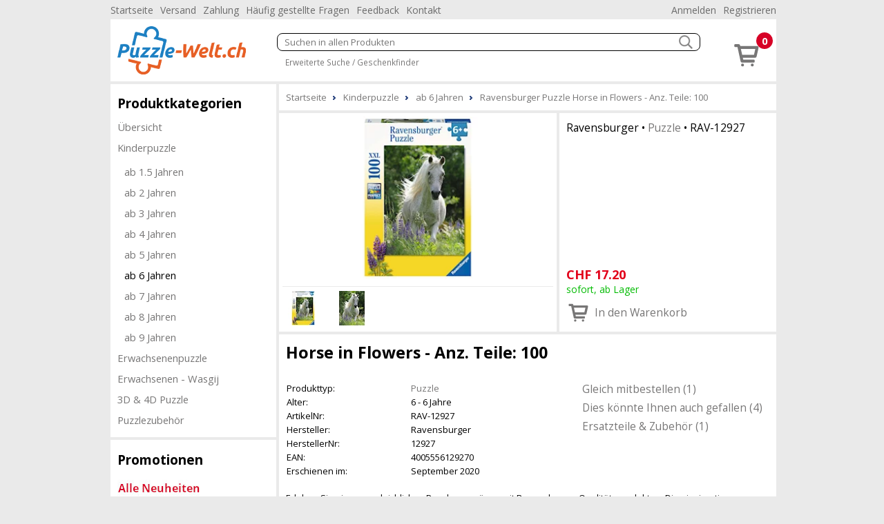

--- FILE ---
content_type: text/html; charset=utf-8
request_url: https://www.puzzle-welt.ch/ab-6-jahren-211/ravensburger-puzzle-horse-in-flowers-anz-teile-100-205295
body_size: 7288
content:
<!DOCTYPE html><html lang="de"><head id="masterHead"><meta charset="utf-8" /><meta http-equiv="x-ua-compatible" content="ie=edge" /><meta name="viewport" content="width=device-width, initial-scale=1" /><title>Ravensburger Puzzle Horse in Flowers Anz. Teile: 100 - Puzzle-Welt.ch
</title><link href="/Global/Css/guiframework.min.css?20230727015953" rel="stylesheet"/><link href="/BasisNovum/MasterPage/Novum.min.css?20230727015957" rel="stylesheet"/><link href="/BasisNovum/MasterPage/Masterpage.min.css?20230727015955" rel="stylesheet"/><link rel="stylesheet" href="/Global/Tools/jquery.qtip/jquery.qtip.min.css?20230727013706" type="text/css" /><link rel="stylesheet" href="/Global/Tools/jquery.featherlight/featherlight.min.css?20230727013706" type="text/css" /><link rel="stylesheet" href="/Global/Tools/jquery.featherlight/featherlight.gallery.min.css?20230727013707" type="text/css" /><link rel="stylesheet" href="/BasisNovum/Produkte/ProduktDetailControl.min.css?20230727015955" type="text/css"/><link rel="stylesheet" href="/BasisNovum/Produkte/ProdukteListeArtikelControl.min.css?20230727015957" type="text/css"/><link rel="stylesheet" href="/BasisNovum/UserControls/ArtikelTextDesigner.min.css?20230727015954" type="text/css"/><link rel="stylesheet" href="/BasisNovum/UserControls/VarianteControl.min.css?20230727015958" type="text/css"/><link rel="stylesheet" href="/BasisNovum/UserControls/VarianteWarenkorb.min.css?20230727015958" type="text/css"/><link href="/App/css/bsd.novum.design.min.css?20150608051133" rel="stylesheet"/><script defer type="text/javascript" src="/Global/Tools/jquery/jquery-3.6.0.min.js?20230727013705"></script><script defer type="text/javascript" src="/Global/Tools/isMobile/isMobile.js?20230727013707"></script><script defer type="text/javascript" src="/Global/js/global.js?20230727020403"></script><script async type="text/javascript" src="/Global/js/guiframework.js?20230727020403"></script><script defer type="text/javascript" src="/BasisNovum/WebService/WsUtil.js?20230727020403"></script><script defer type="text/javascript" src="/BasisNovum/UserControls/Cart.js?20230727020403"></script><script defer type="text/javascript" src="/BasisNovum/UserControls/AllgSuche.js?20230727020403"></script><script defer type="text/javascript" src="/BasisNovum/MasterPage/novum.js?20230727020403"></script><script defer type="text/javascript" src="/App/js/app.js?20201023015950"></script><script defer type="text/javascript" src="/Global/Tools/jquery.qtip/jquery.qtip.min.js?20230727013706"></script><script defer type="text/javascript" src="/Global/Tools/jquery.featherlight/featherlight.min.js?20230727013706"></script><script defer type="text/javascript" src="/Global/Tools/jquery.featherlight/featherlight.gallery.min.js?20230727013706"></script><script defer type="text/javascript" src="/BasisNovum/Produkte/ProduktDetailControl.js?20230727020403"></script><script defer type="text/javascript" src="/BasisNovum/Produkte/ProdukteListeArtikelControl.js?20230727020403"></script><script defer type="text/javascript" src="/BasisNovum/Produkte/ZubehoerArtikelListe.js?20230727020403"></script><script defer type="text/javascript" src="/BasisNovum/UserControls/AddToCart.js?20230727020403"></script><link rel="icon" type="image/png" href="../favicon.ico" /><meta name="description" content="Ravensburger Puzzle Horse in Flowers Anz. Teile: 100 Erleben Sie ein unvergleichliches Puzzlevergnügen mit Ravensburger Qualitätsprodukten. Die einzigartigen Puzzleteile passen perfekt ineinander. Dank handgefertigter Stanzwerkzeuge ist die Formenvielfalt der Ravensburger Puzzleteile unübertroffen.Das ist die Ravensburger Leidenschaft für Qualität." /><meta name="robots" content="noodp" /><meta property="og:title" content=" Horse in Flowers" /><meta property="og:description" /><meta property="og:site_name" content="Puzzle-Welt.ch" /><meta property="og:article:section" content="ab 6 Jahren" /><meta property="og:type" content="og:article" /><meta property="og:image" content="https://www.puzzle-welt.ch/Thumbnails/LightBox/RAV-12927.webp" /></head><body id="masterBody" class="bsd-novum"><form method="post" action="/ab-6-jahren-211/ravensburger-puzzle-horse-in-flowers-anz-teile-100-205295" onkeypress="javascript:return WebForm_FireDefaultButton(event, 'btnDoNothing')" id="frmMasterPage"><div class="aspNetHidden"><input type="hidden" name="__LASTFOCUS" id="__LASTFOCUS" value="" /><input type="hidden" name="__EVENTTARGET" id="__EVENTTARGET" value="" /><input type="hidden" name="__EVENTARGUMENT" id="__EVENTARGUMENT" value="" /><input type="hidden" name="__VIEWSTATE" id="__VIEWSTATE" value="/wEPDwULLTEwNDE2ODAwOTBkZFr+tMV0D87b4RDHjO/6K5IhbsfwakYdKkNNU1bBsuim" /></div><script type="text/javascript">//<![CDATA[
var theForm = document.forms['frmMasterPage'];
if (!theForm) {
    theForm = document.frmMasterPage;
}
function __doPostBack(eventTarget, eventArgument) {
    if (!theForm.onsubmit || (theForm.onsubmit() != false)) {
        theForm.__EVENTTARGET.value = eventTarget;
        theForm.__EVENTARGUMENT.value = eventArgument;
        theForm.submit();
    }
}
//]]></script><script src="/WebResource.axd?d=D2YZGCnSgHYW4mEIzFIfg7z13M-fYkbfDIxbpl0mxhmQMKCGwrzmLdMMMdLkF8RDdEl-HG4kdBZhPTH073u95bhW80hG31CA99F_lDYrdwk1&amp;t=638562633717896622" type="text/javascript"></script><script async src="https://www.googletagmanager.com/gtag/js?id=UA-159984561-1"></script><script>window.dataLayer = window.dataLayer || [];function gtag(){dataLayer.push(arguments);}gtag('js', new Date());gtag('config', 'UA-159984561-1', { 'anonymize_ip': true });gtag('config', 'G-NS9TJ1YK12', { 'anonymize_ip': true });</script><script src="/WebResource.axd?d=4v0yVH3cws8C2hedfJXOPzhCns3T7UwhocgOur-issvSzz3Z-KHZh41doP0rok4jXpSFOe8XsKEaTuvbT5T3M6vs2ZTN-IrZPmRqkJU312s1&amp;t=638562633717896622" type="text/javascript"></script><input type="submit" name="ctl00$btnDoNothing" value="" id="btnDoNothing" disabled="disabled" class="aspNetDisabled" style="display: none" /><noscript><div class="noscript-notification"><p>Sie haben JavaScript in Ihrem Browser deaktiviert. Damit dieser Onlineshop korrekt funktioniert, muss Javascript aktiviert sein.<br/><a href="https://enable-javascript.com/de/" target="_blank">Anleitung zum aktivieren von Javascript</a></p></div></noscript><div id="page"><nav class="top-nav"><ul id="ucCMSMenuTopNav_ulHorizontalMenu"><li><a href="../../Default.aspx">Startseite</a></li><li><a href="/CMS/Versand/">Versand</a></li><li><a href="/CMS/Zahlung/">Zahlung</a></li><li><a href="/CMS/H%c3%a4ufig+gestellte+Fragen/">H&#228;ufig gestellte Fragen</a></li><li><a href="/CMS/Feedback/">Feedback</a></li><li><a href="/CMS/Kontakt/">Kontakt</a></li></ul><div class="push-right"><ul><li id="KundeAccountTopNav_liAnmelden"><a id="KundeAccountTopNav_hlAnmelden" href="../BasisNovum/KundeAccount/Login.aspx">Anmelden</a></li><li id="KundeAccountTopNav_liRegistrieren"><a id="KundeAccountTopNav_hlRegistrieren" href="../BasisNovum/KundeAccount/AntragKundeKonto.aspx">Registrieren</a></li></ul></div></nav><header><a href="../../Default.aspx" id="homelink"><img src="../../App/images/HeaderFrontend.png" alt="Logo"/></a><div id="header-secondline"><img src="../../BasisNovum/Images/glyphicons-basic-600-menu.svg" alt="Menu" id="cat-hamburger" width="36" height="36" /><div id="allgSuche"><div class="searchBox"><input name="ctl00$ucSuche1$txtAllgSuche" type="text" id="ucSuche1_txtAllgSuche" class="suchbox" Placeholder="Suchen in allen Produkten" /><img class="searchButton" src="../../BasisNovum/Images/search_white.png" alt="suchen" width="20" height="20" /></div><div id="ucSuche1_divShowAll" class="showAll"><a href="/shop-1173-gs">Erweiterte Suche / Geschenkfinder</a> </div><input type="submit" name="ctl00$ucSuche1$btnSuchen" value="Button" id="ucSuche1_btnSuchen" style="display: none" /></div></div><div id="shopnav"><a href="../../BasisNovum/Warenkorb/ArtikelListe.aspx" title="Weiter zum Bestellprozess" data-tooltip="Der Artikel wurde Ihrem Warenkorb hinzugefügt."><img src="../../BasisNovum/Images/glyphicons-basic-201-cart.svg" alt="Warenkorb" width="45" height="45" /><span class="badge">0</span></a></div></header><nav id="main-nav"><nav id="cat"><h2>Produktkategorien</h2><div id="catcontent"><ul id="ucArtikelGruppe1_ulUebersicht"><li><a href="/shop-1173-g" id="ucArtikelGruppe1_hlAGLink">&#220;bersicht</a></li></ul><ul id="ucArtikelGruppe1_ulCat"><li id="ucArtikelGruppe1_li189" class=" sub"><a href="/kinderpuzzle-189-g">Kinderpuzzle</a><ul id="ucArtikelGruppe1_ul189"><li id="ucArtikelGruppe1_li206"><a href="/ab-15-jahren-206">ab 1.5 Jahren</a></li><li id="ucArtikelGruppe1_li207"><a href="/ab-2-jahren-207">ab 2 Jahren</a></li><li id="ucArtikelGruppe1_li208"><a href="/ab-3-jahren-208">ab 3 Jahren</a></li><li id="ucArtikelGruppe1_li209"><a href="/ab-4-jahren-209">ab 4 Jahren</a></li><li id="ucArtikelGruppe1_li210"><a href="/ab-5-jahren-210">ab 5 Jahren</a></li><li id="ucArtikelGruppe1_li211" class="active"><a href="/ab-6-jahren-211">ab 6 Jahren</a></li><li id="ucArtikelGruppe1_li2183"><a href="/ab-7-jahren-2183">ab 7 Jahren</a></li><li id="ucArtikelGruppe1_li212"><a href="/ab-8-jahren-212">ab 8 Jahren</a></li><li id="ucArtikelGruppe1_li213"><a href="/ab-9-jahren-213">ab 9 Jahren</a></li></ul></li><li id="ucArtikelGruppe1_li1689"><a href="/erwachsenenpuzzle-1689-g">Erwachsenenpuzzle</a></li><li id="ucArtikelGruppe1_li298"><a href="/erwachsenen-wasgij-298">Erwachsenen - Wasgij</a></li><li id="ucArtikelGruppe1_li682"><a href="/3d-4d-puzzle-682">3D &amp; 4D Puzzle</a></li><li id="ucArtikelGruppe1_li246"><a href="/puzzlezubehoer-246">Puzzlezubeh&#246;r</a></li></ul></div></nav></nav><aside><aside class="cmsMenu"><h2>Promotionen</h2><div class="cmsMenuContent"><a href="../../BasisNovum/Produkte/ProdukteListe.aspx?AGID=1173&AGBezeichnung=warenhaus&Sub=true&Filter=MwBfADAAXwAyAH4AMwBfADAAXwA0AA2"><img src="../../MandantData/LinkDataCms/NeuheitCms.jpg" alt="Neuheiten" /></a></div></aside><aside class="cmsMenu"><h2>Ihre Vorteile</h2><div class="cmsMenuContent"><ul style="list-style-type: none; padding: 0px; margin: 0px;"><li style="margin-left: 5px"><span style="color: #4c9d1c">&#10004;</span> Nur 5.90 Versandkosten (B-Post)</li><li style="margin-left: 5px"><span style="color: #4c9d1c">&#10004;</span> Ab 50.- CHF portofrei (B-Post)</li><li style="margin-left: 5px"><span style="color: #4c9d1c">&#10004;</span> Grösste Auswahl</li><li style="margin-left: 5px"><span style="color: #4c9d1c">&#10004;</span> Abholen in Niederlenz</li><li style="margin-left: 5px"><span style="color: #4c9d1c">&#10004;</span> Kompetente Beratung</li><li style="margin-left: 5px"><span style="color: #4c9d1c">&#10004;</span> Lieferung auf Rechnung</li><li style="margin-left: 5px"><span style="color: #4c9d1c">&#10004;</span> 100% Markengarantie</li></ul><div style="padding: 20px 0 10px 10px;"><a href="../../CMS/ClickNPick/"><img style="border-width:0px;" width="128" height="27" src="../../MandantData/LinkDataCMS/clickpicklogo.jpg" alt="Abholen bei Click &amp; Pick" /><br/>Portofrei selber abholen</a></div><div style="padding: 20px 0 10px 10px;"><a target="_blank" href="http://www.sammelkarte.ch"><img style="border-width:0px;" width="128" height="32" src="../../MandantData/LinkDataCMS/sammelkarte.jpg" alt="Prämien sammeln - mit Sammelkarte.ch" /><br/>Prämie für Kunden</a></div></div></aside><aside class="cmsMenu"><h2>Foto-Puzzle</h2><div class="cmsMenuContent"><div style="padding-top: 5px"><a href="../../CMS/MyPhotoPuzzle/"><img style="border-width:0px;" src="../../MandantData/LinkDataCMS/fotopuzzle.jpg" alt="Foto Puzzle bestellen" /></a></div></div></aside></aside><main><ol itemscope itemtype="http://schema.org/BreadcrumbList" id="groupnav"><li itemprop="itemListElement" itemscope="" itemtype="http://schema.org/ListItem"><a itemprop="item" href="../Default.aspx"><span itemprop="name">Startseite</span><meta itemprop="position" content="1" /></a></li><li itemprop="itemListElement" itemscope="" itemtype="http://schema.org/ListItem"><a itemprop="item" href="/kinderpuzzle-189"><span itemprop="name">Kinderpuzzle</span><meta itemprop="position" content="2" /></a></li><li itemprop="itemListElement" itemscope="" itemtype="http://schema.org/ListItem"><a itemprop="item" href="/ab-6-jahren-211"><span itemprop="name">ab 6 Jahren</span><meta itemprop="position" content="3" /></a></li><li itemprop="itemListElement" itemscope="" itemtype="http://schema.org/ListItem"><a itemprop="item" href="/ab-6-jahren-211/ravensburger-puzzle-horse-in-flowers-anz-teile-100-205295"><span itemprop="name">Ravensburger Puzzle Horse in Flowers - Anz. Teile: 100</span><meta itemprop="position" content="4" /></a></li></ol><article id="cphContent_ucProduktDetail1_produktdetail" class="produktdetail" itemscope="" itemtype="http://schema.org/Product"><header><figure><a id="cphContent_ucProduktDetail1_lnkImgGross1" class="featherlight-gallery" title="Horse in Flowers - Bild: 1" href="../Thumbnails/LightBox/RAV-12927.webp"><img src="../../Thumbnails/ArtikelDetail/RAV-12927.webp" alt="Horse in Flowers" width="400" height="240" itemprop ="image" /></a><a id="cphContent_ucProduktDetail1_lnkImgGross2" class="featherlight-gallery" title="Horse in Flowers - Bild: 2" href="../Thumbnails/LightBox/RAV-12927_1.webp" style="display: none"><img src="../../Thumbnails/ArtikelDetail/RAV-12927_1.webp" alt="Horse in Flowers" width="400" height="240"/></a><div id="cphContent_ucProduktDetail1_pnlImageKlein"><hr /><img id="cphContent_ucProduktDetail1_imgBild1" class="imgklein" data-bildlinkid="0" alt="Horse in Flowers" width="60" height="50" src="../Thumbnails/ArtikelDetailKlein/RAV-12927.webp" /><img id="cphContent_ucProduktDetail1_imgBild2" class="imgklein" data-bildlinkid="1" alt="Horse in Flowers" width="60" height="50" src="../Thumbnails/ArtikelDetailKlein/RAV-12927_1.webp" /></div></figure><div class="detail"><h2 id="cphContent_ucProduktDetail1_h2"><span id="cphContent_ucProduktDetail1_lblHersteller">Ravensburger</span> &bull; <a id="cphContent_ucProduktDetail1_lnkEigenschaftGruppe" href="../BasisNovum/Produkte/ProdukteListe.aspx?AGID=1173&amp;AGBezeichnung=shop&amp;Sub=true&amp;Filter=OQA5AF8AMABfADIA0">Puzzle</a> &bull; <span id="cphContent_ucProduktDetail1_lblArtikelNrText" itemprop="sku">RAV-12927</span></h2><div id="cphContent_ucProduktDetail1_divOffer" class="offers" itemprop="offers" itemscope="" itemtype="http://schema.org/Offer"><meta id="cphContent_ucProduktDetail1_metaCondition" itemprop="itemCondition" content="http://schema.org/NewCondition"></meta><div><div id="cphContent_ucProduktDetail1_divWaehrung" class="preis"><span id="cphContent_ucProduktDetail1_lblVPBruttoRabattCurrency" itemprop="priceCurrency">CHF</span>&nbsp;<span id="cphContent_ucProduktDetail1_lblVPBruttoRabatt" itemprop="price">17.20</span></div><span id="cphContent_ucProduktDetail1_lblLieferfristText" class="LieferfristLabel LF-1" content="http://schema.org/InStock" itemprop="availability">sofort, ab Lager</span></div><div><div id="cphContent_ucProduktDetail1__AddToChart_divAddToCartNonPers" class="addToCartControl nonpers" data-artikelid="205295"><input name="ctl00$cphContent$ucProduktDetail1$_AddToChart$txtAddToCartNonPers" value="1" id="cphContent_ucProduktDetail1__AddToChart_txtAddToCartNonPers" type="number" min="1" /><a onclick="return Bsd.Web.BasisNovum.UserControls.AddToCart.addToCart(this);" id="cphContent_ucProduktDetail1__AddToChart_btnAddToCartNonPers" title="In den Warenkorb" href="javascript:__doPostBack(&#39;ctl00$cphContent$ucProduktDetail1$_AddToChart$btnAddToCartNonPers&#39;,&#39;&#39;)"><img id="cphContent_ucProduktDetail1__AddToChart_imgAddToCartNonPers" alt="in den Warenkorb" src="/BasisNovum/Images/glyphicons-basic-201-cart.svg" style="height:36px;width:36px;" /><span id="cphContent_ucProduktDetail1__AddToChart_lblAddToCartNonPers" class="text">In den Warenkorb</span></a></div></div></div></div></header><div class="article-description"><h1 id="cphContent_ucProduktDetail1_h1" itemprop="name">  Horse in Flowers - Anz. Teile: 100</h1><header><section class="description"><table id="cphContent_ucProduktDetail1_tblArtikelValues" class="produkttable"><tr><td style="width:180px;">Produkttyp:</td><td><a href="../BasisNovum/Produkte/ProdukteListe.aspx?AGID=1173&amp;AGBezeichnung=shop&amp;Sub=true&amp;Filter=OQA5AF8AMABfADIA0">Puzzle</a></td></tr><tr><td style="width:180px;">Alter:</td><td>6 - 6 Jahre</td></tr><tr><td style="width:180px;">ArtikelNr:</td><td>RAV-12927</td></tr><tr><td style="width:180px;">Hersteller:</td><td itemprop="brand">Ravensburger</td></tr><tr><td style="width:180px;">HerstellerNr:</td><td itemprop="mpn">12927</td></tr><tr><td style="width:180px;">EAN:</td><td itemprop="gtin13">4005556129270</td></tr><tr><td style="width:180px;">Erschienen im:</td><td>September 2020</td></tr></table></section><nav><ul id="cphContent_ucProduktDetail1_internalLinks"><li><a href="#gleich-mitbestellen">Gleich mitbestellen (1)</a></li><li><a href="#dies-koennte-ihnen-auch-gefallen">Dies könnte Ihnen auch gefallen (4)</a></li><li><a href="#ersatzteile-zubehoer">Ersatzteile & Zubehör (1)</a></li></ul></nav></header><p>Erleben Sie ein unvergleichliches Puzzlevergnügen mit Ravensburger Qualitätsprodukten. Die einzigartigen Puzzleteile passen perfekt ineinander. Dank handgefertigter Stanzwerkzeuge ist die Formenvielfalt der Ravensburger Puzzleteile unübertroffen.Das ist die Ravensburger Leidenschaft für Qualität.</p><a id="cphContent_ucProduktDetail1_hlAnkerProduktbeschreibung" href="#mehr-anzeigen">mehr Anzeigen</a><footer style="display: none"><section id="cphContent_ucProduktDetail1_sectionProduktbeschreibung" class="white"><h2>Spezifikationen</h2><table class="produkttable"><caption>Allgemeine Informationen
	</caption><tr><td style="width:180px;">Anz. Teile:</td><td>100</td></tr><tr><td style="width:180px;">Motiv:</td><td>Tierwelt>Pferd</td></tr><tr><td style="width:180px;">Form:</td><td>Rechteck (Hochformat)</td></tr><tr><td style="width:180px;">Abmessung (B x H):</td><td>49 x 36 cm</td></tr><tr><td style="width:180px;">Motiverstellung:<img class="tooltip" title="Motiverstellung" content="Auf welche Art das Motiv erstellt wurde." src="/BasisNovum/images/info.png" alt="Info" /></td><td>Foto</td></tr><tr><td style="width:180px;">Material:</td><td>Karton</td></tr></table></section></footer></div><a id="cphContent_ucProduktDetail1_repArtikelZusatz_zusatzArtikelListe_0_anker_0" name="gleich-mitbestellen"></a><h2 class="sectionTitle">Gleich mitbestellen</h2><section class="article"><article id="cphContent_ucProduktDetail1_repArtikelZusatz_zusatzArtikelListe_0_repArtikelZusatz_0_produkteListeArtikelZusatzdfa9cc74ca37414db5c57e706a7af17a_0_article_0" data-eigenschaftgruppe="207" data-artikelzusatzart="1000" data-artikelzusatzfirst="" class="showMoreLeader"><a id="cphContent_ucProduktDetail1_repArtikelZusatz_zusatzArtikelListe_0_repArtikelZusatz_0_produkteListeArtikelZusatzdfa9cc74ca37414db5c57e706a7af17a_0_hlEigenschaftGruppe_0" class="showMore" onclick="Bsd.Web.BasisNovum.Produkte.ProdukteListeArtikelControl.showArtikelZusatzByEigenschaftGruppe(1000, 207); return false;">Puzzle Conserver (1)</a><header><span id="cphContent_ucProduktDetail1_repArtikelZusatz_zusatzArtikelListe_0_repArtikelZusatz_0_produkteListeArtikelZusatzdfa9cc74ca37414db5c57e706a7af17a_0_lblArtikelNr_0">RAV-17954</span></header><figure><a id="cphContent_ucProduktDetail1_repArtikelZusatz_zusatzArtikelListe_0_repArtikelZusatz_0_produkteListeArtikelZusatzdfa9cc74ca37414db5c57e706a7af17a_0_lnkImg_0" href="/puzzlezubehoer-246/ravensburger-puzzle-conserver-flasche-mit-integriertem-schwamm-200-ml-2012"><img id="cphContent_ucProduktDetail1_repArtikelZusatz_zusatzArtikelListe_0_repArtikelZusatz_0_produkteListeArtikelZusatzdfa9cc74ca37414db5c57e706a7af17a_0_imgArtikel_0" width="225" height="225" alt="Flasche mit integriertem Schwamm 200 ml" loading="lazy" src="/Thumbnails/ArtikelListe/RAV-17954.webp" /></a></figure><footer><h2 id="cphContent_ucProduktDetail1_repArtikelZusatz_zusatzArtikelListe_0_repArtikelZusatz_0_produkteListeArtikelZusatzdfa9cc74ca37414db5c57e706a7af17a_0_h2_0"><span id="cphContent_ucProduktDetail1_repArtikelZusatz_zusatzArtikelListe_0_repArtikelZusatz_0_produkteListeArtikelZusatzdfa9cc74ca37414db5c57e706a7af17a_0_lblHersteller_0">Ravensburger</span> &bull; <a id="cphContent_ucProduktDetail1_repArtikelZusatz_zusatzArtikelListe_0_repArtikelZusatz_0_produkteListeArtikelZusatzdfa9cc74ca37414db5c57e706a7af17a_0_lnkEigenschaftGruppe_0" href="../BasisNovum/Produkte/ProdukteListe.aspx?AGID=1173&amp;AGBezeichnung=shop&amp;Sub=true&amp;Filter=OQA5AF8AMABfADIAMAA3AA2">Puzzle Conserver</a></h2><h1><a id="cphContent_ucProduktDetail1_repArtikelZusatz_zusatzArtikelListe_0_repArtikelZusatz_0_produkteListeArtikelZusatzdfa9cc74ca37414db5c57e706a7af17a_0_lnkLiteral_0" href="/puzzlezubehoer-246/ravensburger-puzzle-conserver-flasche-mit-integriertem-schwamm-200-ml-2012">Flasche mit integriertem Schwamm 200 ml</a></h1><div id="cphContent_ucProduktDetail1_repArtikelZusatz_zusatzArtikelListe_0_repArtikelZusatz_0_produkteListeArtikelZusatzdfa9cc74ca37414db5c57e706a7af17a_0_divOfferDetail_0" class="offer"><img id="cphContent_ucProduktDetail1_repArtikelZusatz_zusatzArtikelListe_0_repArtikelZusatz_0_produkteListeArtikelZusatzdfa9cc74ca37414db5c57e706a7af17a_0_imgLieferfrist_0" title="sofort, ab Lager" class="lieferfrist" src="/MandantData/LinkDataBild/Lieferfrist/green.svg" alt="sofort, ab Lager" style="height:20px;width:20px;" /><div><span id="cphContent_ucProduktDetail1_repArtikelZusatz_zusatzArtikelListe_0_repArtikelZusatz_0_produkteListeArtikelZusatzdfa9cc74ca37414db5c57e706a7af17a_0_lblVPBruttoRabattCurrency_0">CHF</span>&nbsp;<span id="cphContent_ucProduktDetail1_repArtikelZusatz_zusatzArtikelListe_0_repArtikelZusatz_0_produkteListeArtikelZusatzdfa9cc74ca37414db5c57e706a7af17a_0_lblVPBruttoRabatt_0">17.05</span></div><div id="cphContent_ucProduktDetail1_repArtikelZusatz_zusatzArtikelListe_0_repArtikelZusatz_0_produkteListeArtikelZusatzdfa9cc74ca37414db5c57e706a7af17a_0__AddToChart_0_divAddToCartNonPers_0" class="addToCartControl nonpers" data-artikelid="2012"><input name="ctl00$cphContent$ucProduktDetail1$repArtikelZusatz$ctl00$zusatzArtikelListe$repArtikelZusatz$ctl00$produkteListeArtikelZusatzdfa9cc74ca37414db5c57e706a7af17a$_AddToChart$txtAddToCartNonPers" value="1" id="cphContent_ucProduktDetail1_repArtikelZusatz_zusatzArtikelListe_0_repArtikelZusatz_0_produkteListeArtikelZusatzdfa9cc74ca37414db5c57e706a7af17a_0__AddToChart_0_txtAddToCartNonPers_0" type="number" min="1" /><a onclick="return Bsd.Web.BasisNovum.UserControls.AddToCart.addToCart(this);" id="cphContent_ucProduktDetail1_repArtikelZusatz_zusatzArtikelListe_0_repArtikelZusatz_0_produkteListeArtikelZusatzdfa9cc74ca37414db5c57e706a7af17a_0__AddToChart_0_btnAddToCartNonPers_0" title="In den Warenkorb" href="javascript:__doPostBack(&#39;ctl00$cphContent$ucProduktDetail1$repArtikelZusatz$ctl00$zusatzArtikelListe$repArtikelZusatz$ctl00$produkteListeArtikelZusatzdfa9cc74ca37414db5c57e706a7af17a$_AddToChart$btnAddToCartNonPers&#39;,&#39;&#39;)"><img id="cphContent_ucProduktDetail1_repArtikelZusatz_zusatzArtikelListe_0_repArtikelZusatz_0_produkteListeArtikelZusatzdfa9cc74ca37414db5c57e706a7af17a_0__AddToChart_0_imgAddToCartNonPers_0" alt="in den Warenkorb" src="/BasisNovum/Images/glyphicons-basic-201-cart.svg" style="height:36px;width:36px;" /></a></div></div></footer></article><div id="cphContent_ucProduktDetail1_repArtikelZusatz_zusatzArtikelListe_0_hiddenBox_0" style="display: none"></div></section><a id="cphContent_ucProduktDetail1_repArtikelZusatz_zusatzArtikelListe_1_anker_1" name="dies-koennte-ihnen-auch-gefallen"></a><h2 class="sectionTitle">Dies könnte Ihnen auch gefallen</h2><section class="article"><article id="cphContent_ucProduktDetail1_repArtikelZusatz_zusatzArtikelListe_1_repArtikelZusatz_1_produkteListeArtikelZusatz7037f19ade044be0b33a9339977d717e_0_article_0" data-eigenschaftgruppe="2" data-artikelzusatzart="1009" class="showMoreFollower"><header><span id="cphContent_ucProduktDetail1_repArtikelZusatz_zusatzArtikelListe_1_repArtikelZusatz_1_produkteListeArtikelZusatz7037f19ade044be0b33a9339977d717e_0_lblArtikelNr_0">RAV-08011</span></header><figure><a id="cphContent_ucProduktDetail1_repArtikelZusatz_zusatzArtikelListe_1_repArtikelZusatz_1_produkteListeArtikelZusatz7037f19ade044be0b33a9339977d717e_0_lnkImg_0" href="/ab-5-jahren-210/ravensburger-puzzle-liebe-pferde-anz-teile-3-x-49-157257"><img id="cphContent_ucProduktDetail1_repArtikelZusatz_zusatzArtikelListe_1_repArtikelZusatz_1_produkteListeArtikelZusatz7037f19ade044be0b33a9339977d717e_0_imgArtikel_0" width="225" height="225" alt="Liebe Pferde" loading="lazy" src="/Thumbnails/ArtikelListe/RAV-08011.webp" /></a></figure><footer><h2 id="cphContent_ucProduktDetail1_repArtikelZusatz_zusatzArtikelListe_1_repArtikelZusatz_1_produkteListeArtikelZusatz7037f19ade044be0b33a9339977d717e_0_h2_0"><span id="cphContent_ucProduktDetail1_repArtikelZusatz_zusatzArtikelListe_1_repArtikelZusatz_1_produkteListeArtikelZusatz7037f19ade044be0b33a9339977d717e_0_lblHersteller_0">Ravensburger</span> &bull; <a id="cphContent_ucProduktDetail1_repArtikelZusatz_zusatzArtikelListe_1_repArtikelZusatz_1_produkteListeArtikelZusatz7037f19ade044be0b33a9339977d717e_0_lnkEigenschaftGruppe_0" href="../BasisNovum/Produkte/ProdukteListe.aspx?AGID=1173&amp;AGBezeichnung=shop&amp;Sub=true&amp;Filter=OQA5AF8AMABfADIA0">Puzzle</a></h2><h1><a id="cphContent_ucProduktDetail1_repArtikelZusatz_zusatzArtikelListe_1_repArtikelZusatz_1_produkteListeArtikelZusatz7037f19ade044be0b33a9339977d717e_0_lnkLiteral_0" href="/ab-5-jahren-210/ravensburger-puzzle-liebe-pferde-anz-teile-3-x-49-157257">Liebe Pferde - Anz. Teile: 3 x 49</a></h1><div id="cphContent_ucProduktDetail1_repArtikelZusatz_zusatzArtikelListe_1_repArtikelZusatz_1_produkteListeArtikelZusatz7037f19ade044be0b33a9339977d717e_0_divOfferDetail_0" class="offer"><img id="cphContent_ucProduktDetail1_repArtikelZusatz_zusatzArtikelListe_1_repArtikelZusatz_1_produkteListeArtikelZusatz7037f19ade044be0b33a9339977d717e_0_imgLieferfrist_0" title="versandbereit in 3 - 4 Arbeitstagen" class="lieferfrist" src="/MandantData/LinkDataBild/Lieferfrist/green2.svg" alt="versandbereit in 3 - 4 Arbeitstagen" style="height:20px;width:20px;" /><div><span id="cphContent_ucProduktDetail1_repArtikelZusatz_zusatzArtikelListe_1_repArtikelZusatz_1_produkteListeArtikelZusatz7037f19ade044be0b33a9339977d717e_0_lblVPBruttoRabattCurrency_0">CHF</span>&nbsp;<span id="cphContent_ucProduktDetail1_repArtikelZusatz_zusatzArtikelListe_1_repArtikelZusatz_1_produkteListeArtikelZusatz7037f19ade044be0b33a9339977d717e_0_lblVPBruttoRabatt_0">14.90</span></div><div id="cphContent_ucProduktDetail1_repArtikelZusatz_zusatzArtikelListe_1_repArtikelZusatz_1_produkteListeArtikelZusatz7037f19ade044be0b33a9339977d717e_0__AddToChart_0_divAddToCartNonPers_0" class="addToCartControl nonpers" data-artikelid="157257"><input name="ctl00$cphContent$ucProduktDetail1$repArtikelZusatz$ctl01$zusatzArtikelListe$repArtikelZusatz$ctl00$produkteListeArtikelZusatz7037f19ade044be0b33a9339977d717e$_AddToChart$txtAddToCartNonPers" value="1" id="cphContent_ucProduktDetail1_repArtikelZusatz_zusatzArtikelListe_1_repArtikelZusatz_1_produkteListeArtikelZusatz7037f19ade044be0b33a9339977d717e_0__AddToChart_0_txtAddToCartNonPers_0" type="number" min="1" /><a onclick="return Bsd.Web.BasisNovum.UserControls.AddToCart.addToCart(this);" id="cphContent_ucProduktDetail1_repArtikelZusatz_zusatzArtikelListe_1_repArtikelZusatz_1_produkteListeArtikelZusatz7037f19ade044be0b33a9339977d717e_0__AddToChart_0_btnAddToCartNonPers_0" title="In den Warenkorb" href="javascript:__doPostBack(&#39;ctl00$cphContent$ucProduktDetail1$repArtikelZusatz$ctl01$zusatzArtikelListe$repArtikelZusatz$ctl00$produkteListeArtikelZusatz7037f19ade044be0b33a9339977d717e$_AddToChart$btnAddToCartNonPers&#39;,&#39;&#39;)"><img id="cphContent_ucProduktDetail1_repArtikelZusatz_zusatzArtikelListe_1_repArtikelZusatz_1_produkteListeArtikelZusatz7037f19ade044be0b33a9339977d717e_0__AddToChart_0_imgAddToCartNonPers_0" alt="in den Warenkorb" src="/BasisNovum/Images/glyphicons-basic-201-cart.svg" style="height:36px;width:36px;" /></a></div></div></footer></article><article id="cphContent_ucProduktDetail1_repArtikelZusatz_zusatzArtikelListe_1_repArtikelZusatz_1_produkteListeArtikelZusatzdd65931cb2694bb0bbfd56cb67e0e9ab_1_article_1" data-eigenschaftgruppe="2" data-artikelzusatzart="1009" class="showMoreFollower"><header><span id="cphContent_ucProduktDetail1_repArtikelZusatz_zusatzArtikelListe_1_repArtikelZusatz_1_produkteListeArtikelZusatzdd65931cb2694bb0bbfd56cb67e0e9ab_1_lblArtikelNr_1">RAV-10689</span></header><figure><a id="cphContent_ucProduktDetail1_repArtikelZusatz_zusatzArtikelListe_1_repArtikelZusatz_1_produkteListeArtikelZusatzdd65931cb2694bb0bbfd56cb67e0e9ab_1_lnkImg_1" href="/ab-6-jahren-211/ravensburger-puzzle-versammlung-der-tiere-anz-teile-100-166709"><img id="cphContent_ucProduktDetail1_repArtikelZusatz_zusatzArtikelListe_1_repArtikelZusatz_1_produkteListeArtikelZusatzdd65931cb2694bb0bbfd56cb67e0e9ab_1_imgArtikel_1" width="225" height="225" alt="Versammlung der Tiere" loading="lazy" src="/Thumbnails/ArtikelListe/RAV-10689.webp" /></a></figure><footer><h2 id="cphContent_ucProduktDetail1_repArtikelZusatz_zusatzArtikelListe_1_repArtikelZusatz_1_produkteListeArtikelZusatzdd65931cb2694bb0bbfd56cb67e0e9ab_1_h2_1"><span id="cphContent_ucProduktDetail1_repArtikelZusatz_zusatzArtikelListe_1_repArtikelZusatz_1_produkteListeArtikelZusatzdd65931cb2694bb0bbfd56cb67e0e9ab_1_lblHersteller_1">Ravensburger</span> &bull; <a id="cphContent_ucProduktDetail1_repArtikelZusatz_zusatzArtikelListe_1_repArtikelZusatz_1_produkteListeArtikelZusatzdd65931cb2694bb0bbfd56cb67e0e9ab_1_lnkEigenschaftGruppe_1" href="../BasisNovum/Produkte/ProdukteListe.aspx?AGID=1173&amp;AGBezeichnung=shop&amp;Sub=true&amp;Filter=OQA5AF8AMABfADIA0">Puzzle</a></h2><h1><a id="cphContent_ucProduktDetail1_repArtikelZusatz_zusatzArtikelListe_1_repArtikelZusatz_1_produkteListeArtikelZusatzdd65931cb2694bb0bbfd56cb67e0e9ab_1_lnkLiteral_1" href="/ab-6-jahren-211/ravensburger-puzzle-versammlung-der-tiere-anz-teile-100-166709">Versammlung der Tiere - Anz. Teile: 100</a></h1><div id="cphContent_ucProduktDetail1_repArtikelZusatz_zusatzArtikelListe_1_repArtikelZusatz_1_produkteListeArtikelZusatzdd65931cb2694bb0bbfd56cb67e0e9ab_1_divOfferDetail_1" class="offer"><img id="cphContent_ucProduktDetail1_repArtikelZusatz_zusatzArtikelListe_1_repArtikelZusatz_1_produkteListeArtikelZusatzdd65931cb2694bb0bbfd56cb67e0e9ab_1_imgLieferfrist_1" title="versandbereit in 3 - 4 Arbeitstagen" class="lieferfrist" src="/MandantData/LinkDataBild/Lieferfrist/green2.svg" alt="versandbereit in 3 - 4 Arbeitstagen" style="height:20px;width:20px;" /><div><span id="cphContent_ucProduktDetail1_repArtikelZusatz_zusatzArtikelListe_1_repArtikelZusatz_1_produkteListeArtikelZusatzdd65931cb2694bb0bbfd56cb67e0e9ab_1_lblVPBruttoRabattCurrency_1">CHF</span>&nbsp;<span id="cphContent_ucProduktDetail1_repArtikelZusatz_zusatzArtikelListe_1_repArtikelZusatz_1_produkteListeArtikelZusatzdd65931cb2694bb0bbfd56cb67e0e9ab_1_lblVPBruttoRabatt_1">17.20</span></div><div id="cphContent_ucProduktDetail1_repArtikelZusatz_zusatzArtikelListe_1_repArtikelZusatz_1_produkteListeArtikelZusatzdd65931cb2694bb0bbfd56cb67e0e9ab_1__AddToChart_1_divAddToCartNonPers_1" class="addToCartControl nonpers" data-artikelid="166709"><input name="ctl00$cphContent$ucProduktDetail1$repArtikelZusatz$ctl01$zusatzArtikelListe$repArtikelZusatz$ctl01$produkteListeArtikelZusatzdd65931cb2694bb0bbfd56cb67e0e9ab$_AddToChart$txtAddToCartNonPers" value="1" id="cphContent_ucProduktDetail1_repArtikelZusatz_zusatzArtikelListe_1_repArtikelZusatz_1_produkteListeArtikelZusatzdd65931cb2694bb0bbfd56cb67e0e9ab_1__AddToChart_1_txtAddToCartNonPers_1" type="number" min="1" /><a onclick="return Bsd.Web.BasisNovum.UserControls.AddToCart.addToCart(this);" id="cphContent_ucProduktDetail1_repArtikelZusatz_zusatzArtikelListe_1_repArtikelZusatz_1_produkteListeArtikelZusatzdd65931cb2694bb0bbfd56cb67e0e9ab_1__AddToChart_1_btnAddToCartNonPers_1" title="In den Warenkorb" href="javascript:__doPostBack(&#39;ctl00$cphContent$ucProduktDetail1$repArtikelZusatz$ctl01$zusatzArtikelListe$repArtikelZusatz$ctl01$produkteListeArtikelZusatzdd65931cb2694bb0bbfd56cb67e0e9ab$_AddToChart$btnAddToCartNonPers&#39;,&#39;&#39;)"><img id="cphContent_ucProduktDetail1_repArtikelZusatz_zusatzArtikelListe_1_repArtikelZusatz_1_produkteListeArtikelZusatzdd65931cb2694bb0bbfd56cb67e0e9ab_1__AddToChart_1_imgAddToCartNonPers_1" alt="in den Warenkorb" src="/BasisNovum/Images/glyphicons-basic-201-cart.svg" style="height:36px;width:36px;" /></a></div></div></footer></article><article id="cphContent_ucProduktDetail1_repArtikelZusatz_zusatzArtikelListe_1_repArtikelZusatz_1_produkteListeArtikelZusatz8580cd847e354273bd2ca415e18f5b5d_2_article_2" data-eigenschaftgruppe="2" data-artikelzusatzart="1009" class="showMoreFollower"><header><span id="cphContent_ucProduktDetail1_repArtikelZusatz_zusatzArtikelListe_1_repArtikelZusatz_1_produkteListeArtikelZusatz8580cd847e354273bd2ca415e18f5b5d_2_lblArtikelNr_2">RAV-10577</span></header><figure><a id="cphContent_ucProduktDetail1_repArtikelZusatz_zusatzArtikelListe_1_repArtikelZusatz_1_produkteListeArtikelZusatz8580cd847e354273bd2ca415e18f5b5d_2_lnkImg_2" href="/ab-6-jahren-211/ravensburger-puzzle-pferdeglueck-auf-der-wiese-anz-teile-100-102016"><img id="cphContent_ucProduktDetail1_repArtikelZusatz_zusatzArtikelListe_1_repArtikelZusatz_1_produkteListeArtikelZusatz8580cd847e354273bd2ca415e18f5b5d_2_imgArtikel_2" width="225" height="225" alt="Pferdeglück auf der Wiese" loading="lazy" src="/Thumbnails/ArtikelListe/RAV-10577.webp" /></a></figure><footer><h2 id="cphContent_ucProduktDetail1_repArtikelZusatz_zusatzArtikelListe_1_repArtikelZusatz_1_produkteListeArtikelZusatz8580cd847e354273bd2ca415e18f5b5d_2_h2_2"><span id="cphContent_ucProduktDetail1_repArtikelZusatz_zusatzArtikelListe_1_repArtikelZusatz_1_produkteListeArtikelZusatz8580cd847e354273bd2ca415e18f5b5d_2_lblHersteller_2">Ravensburger</span> &bull; <a id="cphContent_ucProduktDetail1_repArtikelZusatz_zusatzArtikelListe_1_repArtikelZusatz_1_produkteListeArtikelZusatz8580cd847e354273bd2ca415e18f5b5d_2_lnkEigenschaftGruppe_2" href="../BasisNovum/Produkte/ProdukteListe.aspx?AGID=1173&amp;AGBezeichnung=shop&amp;Sub=true&amp;Filter=OQA5AF8AMABfADIA0">Puzzle</a></h2><h1><a id="cphContent_ucProduktDetail1_repArtikelZusatz_zusatzArtikelListe_1_repArtikelZusatz_1_produkteListeArtikelZusatz8580cd847e354273bd2ca415e18f5b5d_2_lnkLiteral_2" href="/ab-6-jahren-211/ravensburger-puzzle-pferdeglueck-auf-der-wiese-anz-teile-100-102016">Pferdeglück auf der Wiese - Anz. Teile: 100</a></h1><div id="cphContent_ucProduktDetail1_repArtikelZusatz_zusatzArtikelListe_1_repArtikelZusatz_1_produkteListeArtikelZusatz8580cd847e354273bd2ca415e18f5b5d_2_divOfferDetail_2" class="offer"><img id="cphContent_ucProduktDetail1_repArtikelZusatz_zusatzArtikelListe_1_repArtikelZusatz_1_produkteListeArtikelZusatz8580cd847e354273bd2ca415e18f5b5d_2_imgLieferfrist_2" title="versandbereit in 3 - 4 Arbeitstagen" class="lieferfrist" src="/MandantData/LinkDataBild/Lieferfrist/green2.svg" alt="versandbereit in 3 - 4 Arbeitstagen" style="height:20px;width:20px;" /><div><span id="cphContent_ucProduktDetail1_repArtikelZusatz_zusatzArtikelListe_1_repArtikelZusatz_1_produkteListeArtikelZusatz8580cd847e354273bd2ca415e18f5b5d_2_lblVPBruttoRabattCurrency_2">CHF</span>&nbsp;<span id="cphContent_ucProduktDetail1_repArtikelZusatz_zusatzArtikelListe_1_repArtikelZusatz_1_produkteListeArtikelZusatz8580cd847e354273bd2ca415e18f5b5d_2_lblVPBruttoRabatt_2">17.20</span></div><div id="cphContent_ucProduktDetail1_repArtikelZusatz_zusatzArtikelListe_1_repArtikelZusatz_1_produkteListeArtikelZusatz8580cd847e354273bd2ca415e18f5b5d_2__AddToChart_2_divAddToCartNonPers_2" class="addToCartControl nonpers" data-artikelid="102016"><input name="ctl00$cphContent$ucProduktDetail1$repArtikelZusatz$ctl01$zusatzArtikelListe$repArtikelZusatz$ctl02$produkteListeArtikelZusatz8580cd847e354273bd2ca415e18f5b5d$_AddToChart$txtAddToCartNonPers" value="1" id="cphContent_ucProduktDetail1_repArtikelZusatz_zusatzArtikelListe_1_repArtikelZusatz_1_produkteListeArtikelZusatz8580cd847e354273bd2ca415e18f5b5d_2__AddToChart_2_txtAddToCartNonPers_2" type="number" min="1" /><a onclick="return Bsd.Web.BasisNovum.UserControls.AddToCart.addToCart(this);" id="cphContent_ucProduktDetail1_repArtikelZusatz_zusatzArtikelListe_1_repArtikelZusatz_1_produkteListeArtikelZusatz8580cd847e354273bd2ca415e18f5b5d_2__AddToChart_2_btnAddToCartNonPers_2" title="In den Warenkorb" href="javascript:__doPostBack(&#39;ctl00$cphContent$ucProduktDetail1$repArtikelZusatz$ctl01$zusatzArtikelListe$repArtikelZusatz$ctl02$produkteListeArtikelZusatz8580cd847e354273bd2ca415e18f5b5d$_AddToChart$btnAddToCartNonPers&#39;,&#39;&#39;)"><img id="cphContent_ucProduktDetail1_repArtikelZusatz_zusatzArtikelListe_1_repArtikelZusatz_1_produkteListeArtikelZusatz8580cd847e354273bd2ca415e18f5b5d_2__AddToChart_2_imgAddToCartNonPers_2" alt="in den Warenkorb" src="/BasisNovum/Images/glyphicons-basic-201-cart.svg" style="height:36px;width:36px;" /></a></div></div></footer></article><article id="cphContent_ucProduktDetail1_repArtikelZusatz_zusatzArtikelListe_1_repArtikelZusatz_1_produkteListeArtikelZusatz139cb165c4f54af1ac910b11f003a526_3_article_3" data-eigenschaftgruppe="2" data-artikelzusatzart="1009" class="showMoreFollower"><header><span id="cphContent_ucProduktDetail1_repArtikelZusatz_zusatzArtikelListe_1_repArtikelZusatz_1_produkteListeArtikelZusatz139cb165c4f54af1ac910b11f003a526_3_lblArtikelNr_3">RAV-13927</span></header><figure><a id="cphContent_ucProduktDetail1_repArtikelZusatz_zusatzArtikelListe_1_repArtikelZusatz_1_produkteListeArtikelZusatz139cb165c4f54af1ac910b11f003a526_3_lnkImg_3" href="/ab-6-jahren-211/ravensburger-puzzle-pferdetraum-anz-teile-100-2252"><img id="cphContent_ucProduktDetail1_repArtikelZusatz_zusatzArtikelListe_1_repArtikelZusatz_1_produkteListeArtikelZusatz139cb165c4f54af1ac910b11f003a526_3_imgArtikel_3" width="225" height="225" alt="Pferdetraum" loading="lazy" src="/Thumbnails/ArtikelListe/RAV-13927.webp" /></a></figure><footer><h2 id="cphContent_ucProduktDetail1_repArtikelZusatz_zusatzArtikelListe_1_repArtikelZusatz_1_produkteListeArtikelZusatz139cb165c4f54af1ac910b11f003a526_3_h2_3"><span id="cphContent_ucProduktDetail1_repArtikelZusatz_zusatzArtikelListe_1_repArtikelZusatz_1_produkteListeArtikelZusatz139cb165c4f54af1ac910b11f003a526_3_lblHersteller_3">Ravensburger</span> &bull; <a id="cphContent_ucProduktDetail1_repArtikelZusatz_zusatzArtikelListe_1_repArtikelZusatz_1_produkteListeArtikelZusatz139cb165c4f54af1ac910b11f003a526_3_lnkEigenschaftGruppe_3" href="../BasisNovum/Produkte/ProdukteListe.aspx?AGID=1173&amp;AGBezeichnung=shop&amp;Sub=true&amp;Filter=OQA5AF8AMABfADIA0">Puzzle</a></h2><h1><a id="cphContent_ucProduktDetail1_repArtikelZusatz_zusatzArtikelListe_1_repArtikelZusatz_1_produkteListeArtikelZusatz139cb165c4f54af1ac910b11f003a526_3_lnkLiteral_3" href="/ab-6-jahren-211/ravensburger-puzzle-pferdetraum-anz-teile-100-2252">Pferdetraum - Anz. Teile: 100</a></h1><div id="cphContent_ucProduktDetail1_repArtikelZusatz_zusatzArtikelListe_1_repArtikelZusatz_1_produkteListeArtikelZusatz139cb165c4f54af1ac910b11f003a526_3_divOfferDetail_3" class="offer"><img id="cphContent_ucProduktDetail1_repArtikelZusatz_zusatzArtikelListe_1_repArtikelZusatz_1_produkteListeArtikelZusatz139cb165c4f54af1ac910b11f003a526_3_imgLieferfrist_3" title="versandbereit in 3 - 4 Arbeitstagen" class="lieferfrist" src="/MandantData/LinkDataBild/Lieferfrist/green2.svg" alt="versandbereit in 3 - 4 Arbeitstagen" style="height:20px;width:20px;" /><div><span id="cphContent_ucProduktDetail1_repArtikelZusatz_zusatzArtikelListe_1_repArtikelZusatz_1_produkteListeArtikelZusatz139cb165c4f54af1ac910b11f003a526_3_lblVPBruttoRabattCurrency_3">CHF</span>&nbsp;<span id="cphContent_ucProduktDetail1_repArtikelZusatz_zusatzArtikelListe_1_repArtikelZusatz_1_produkteListeArtikelZusatz139cb165c4f54af1ac910b11f003a526_3_lblVPBruttoRabatt_3">20.35</span></div><div id="cphContent_ucProduktDetail1_repArtikelZusatz_zusatzArtikelListe_1_repArtikelZusatz_1_produkteListeArtikelZusatz139cb165c4f54af1ac910b11f003a526_3__AddToChart_3_divAddToCartNonPers_3" class="addToCartControl nonpers" data-artikelid="2252"><input name="ctl00$cphContent$ucProduktDetail1$repArtikelZusatz$ctl01$zusatzArtikelListe$repArtikelZusatz$ctl03$produkteListeArtikelZusatz139cb165c4f54af1ac910b11f003a526$_AddToChart$txtAddToCartNonPers" value="1" id="cphContent_ucProduktDetail1_repArtikelZusatz_zusatzArtikelListe_1_repArtikelZusatz_1_produkteListeArtikelZusatz139cb165c4f54af1ac910b11f003a526_3__AddToChart_3_txtAddToCartNonPers_3" type="number" min="1" /><a onclick="return Bsd.Web.BasisNovum.UserControls.AddToCart.addToCart(this);" id="cphContent_ucProduktDetail1_repArtikelZusatz_zusatzArtikelListe_1_repArtikelZusatz_1_produkteListeArtikelZusatz139cb165c4f54af1ac910b11f003a526_3__AddToChart_3_btnAddToCartNonPers_3" title="In den Warenkorb" href="javascript:__doPostBack(&#39;ctl00$cphContent$ucProduktDetail1$repArtikelZusatz$ctl01$zusatzArtikelListe$repArtikelZusatz$ctl03$produkteListeArtikelZusatz139cb165c4f54af1ac910b11f003a526$_AddToChart$btnAddToCartNonPers&#39;,&#39;&#39;)"><img id="cphContent_ucProduktDetail1_repArtikelZusatz_zusatzArtikelListe_1_repArtikelZusatz_1_produkteListeArtikelZusatz139cb165c4f54af1ac910b11f003a526_3__AddToChart_3_imgAddToCartNonPers_3" alt="in den Warenkorb" src="/BasisNovum/Images/glyphicons-basic-201-cart.svg" style="height:36px;width:36px;" /></a></div></div></footer></article><div id="cphContent_ucProduktDetail1_repArtikelZusatz_zusatzArtikelListe_1_hiddenBox_1" style="display: none"></div></section><a id="cphContent_ucProduktDetail1_ZubehoerArtikelListe_anker" name="ersatzteile-zubehoer"></a><h2 class="sectionTitle"><span id="cphContent_ucProduktDetail1_ZubehoerArtikelListe_lblZusatzTyp">Ersatzteile & Zubehör</span></h2><div id="cphContent_ucProduktDetail1_ZubehoerArtikelListe_repArtikelZubehoer_divGruppierung_0" class="zubehoerGroup" onclick="Bsd.Web.BasisNovum.Produkte.ZubehoerArtikelListe.toggleArtikelZubehoerByEigenschaftGruppe(207); return false;"><div><h3>Puzzle Conserver</h3><a id="cphContent_ucProduktDetail1_ZubehoerArtikelListe_repArtikelZubehoer_hlGruppierungAnzeigen_0" data-eigenschaftgruppe="207">Anzeigen</a><a id="cphContent_ucProduktDetail1_ZubehoerArtikelListe_repArtikelZubehoer_hlGruppierungAusblenden_0" data-eigenschaftgruppe="207" style="display: none">Ausblenden</a></div><figure id="cphContent_ucProduktDetail1_ZubehoerArtikelListe_repArtikelZubehoer_images_0"><img src="../../Thumbnails/ArtikelDetailKlein/RAV-17954.webp" alt="Flasche mit integriertem Schwamm 200 ml" width="60" height="50"/></figure></div><section id="cphContent_ucProduktDetail1_ZubehoerArtikelListe_repArtikelZubehoer_sectionZubehoerSub_0" class="article" style="display: none;"><article id="cphContent_ucProduktDetail1_ZubehoerArtikelListe_repArtikelZubehoer_repArtikelZubehoerSub_0_produkteListeArtikelZubehoer5cff0a0625a7464a844b4a82c97e39f4_0_article_0" data-eigenschaftgruppe="207" style="display: none"><header><span id="cphContent_ucProduktDetail1_ZubehoerArtikelListe_repArtikelZubehoer_repArtikelZubehoerSub_0_produkteListeArtikelZubehoer5cff0a0625a7464a844b4a82c97e39f4_0_lblArtikelNr_0">RAV-17954</span></header><figure><a id="cphContent_ucProduktDetail1_ZubehoerArtikelListe_repArtikelZubehoer_repArtikelZubehoerSub_0_produkteListeArtikelZubehoer5cff0a0625a7464a844b4a82c97e39f4_0_lnkImg_0" href="/puzzlezubehoer-246/ravensburger-puzzle-conserver-flasche-mit-integriertem-schwamm-200-ml-2012"><img id="cphContent_ucProduktDetail1_ZubehoerArtikelListe_repArtikelZubehoer_repArtikelZubehoerSub_0_produkteListeArtikelZubehoer5cff0a0625a7464a844b4a82c97e39f4_0_imgArtikel_0" width="225" height="225" alt="Flasche mit integriertem Schwamm 200 ml" loading="lazy" src="/Thumbnails/ArtikelListe/RAV-17954.webp" /></a></figure><footer><h2 id="cphContent_ucProduktDetail1_ZubehoerArtikelListe_repArtikelZubehoer_repArtikelZubehoerSub_0_produkteListeArtikelZubehoer5cff0a0625a7464a844b4a82c97e39f4_0_h2_0"><span id="cphContent_ucProduktDetail1_ZubehoerArtikelListe_repArtikelZubehoer_repArtikelZubehoerSub_0_produkteListeArtikelZubehoer5cff0a0625a7464a844b4a82c97e39f4_0_lblHersteller_0">Ravensburger</span> &bull; <a id="cphContent_ucProduktDetail1_ZubehoerArtikelListe_repArtikelZubehoer_repArtikelZubehoerSub_0_produkteListeArtikelZubehoer5cff0a0625a7464a844b4a82c97e39f4_0_lnkEigenschaftGruppe_0" href="../BasisNovum/Produkte/ProdukteListe.aspx?AGID=1173&amp;AGBezeichnung=shop&amp;Sub=true&amp;Filter=OQA5AF8AMABfADIAMAA3AA2">Puzzle Conserver</a></h2><h1><a id="cphContent_ucProduktDetail1_ZubehoerArtikelListe_repArtikelZubehoer_repArtikelZubehoerSub_0_produkteListeArtikelZubehoer5cff0a0625a7464a844b4a82c97e39f4_0_lnkLiteral_0" href="/puzzlezubehoer-246/ravensburger-puzzle-conserver-flasche-mit-integriertem-schwamm-200-ml-2012">Flasche mit integriertem Schwamm 200 ml</a></h1><div id="cphContent_ucProduktDetail1_ZubehoerArtikelListe_repArtikelZubehoer_repArtikelZubehoerSub_0_produkteListeArtikelZubehoer5cff0a0625a7464a844b4a82c97e39f4_0_divOfferDetail_0" class="offer"><img id="cphContent_ucProduktDetail1_ZubehoerArtikelListe_repArtikelZubehoer_repArtikelZubehoerSub_0_produkteListeArtikelZubehoer5cff0a0625a7464a844b4a82c97e39f4_0_imgLieferfrist_0" title="sofort, ab Lager" class="lieferfrist" src="/MandantData/LinkDataBild/Lieferfrist/green.svg" alt="sofort, ab Lager" style="height:20px;width:20px;" /><div><span id="cphContent_ucProduktDetail1_ZubehoerArtikelListe_repArtikelZubehoer_repArtikelZubehoerSub_0_produkteListeArtikelZubehoer5cff0a0625a7464a844b4a82c97e39f4_0_lblVPBruttoRabattCurrency_0">CHF</span>&nbsp;<span id="cphContent_ucProduktDetail1_ZubehoerArtikelListe_repArtikelZubehoer_repArtikelZubehoerSub_0_produkteListeArtikelZubehoer5cff0a0625a7464a844b4a82c97e39f4_0_lblVPBruttoRabatt_0">17.05</span></div><div id="cphContent_ucProduktDetail1_ZubehoerArtikelListe_repArtikelZubehoer_repArtikelZubehoerSub_0_produkteListeArtikelZubehoer5cff0a0625a7464a844b4a82c97e39f4_0__AddToChart_0_divAddToCartNonPers_0" class="addToCartControl nonpers" data-artikelid="2012"><input name="ctl00$cphContent$ucProduktDetail1$ZubehoerArtikelListe$repArtikelZubehoer$ctl00$repArtikelZubehoerSub$ctl00$produkteListeArtikelZubehoer5cff0a0625a7464a844b4a82c97e39f4$_AddToChart$txtAddToCartNonPers" value="1" id="cphContent_ucProduktDetail1_ZubehoerArtikelListe_repArtikelZubehoer_repArtikelZubehoerSub_0_produkteListeArtikelZubehoer5cff0a0625a7464a844b4a82c97e39f4_0__AddToChart_0_txtAddToCartNonPers_0" type="number" min="1" /><a onclick="return Bsd.Web.BasisNovum.UserControls.AddToCart.addToCart(this);" id="cphContent_ucProduktDetail1_ZubehoerArtikelListe_repArtikelZubehoer_repArtikelZubehoerSub_0_produkteListeArtikelZubehoer5cff0a0625a7464a844b4a82c97e39f4_0__AddToChart_0_btnAddToCartNonPers_0" title="In den Warenkorb" href="javascript:__doPostBack(&#39;ctl00$cphContent$ucProduktDetail1$ZubehoerArtikelListe$repArtikelZubehoer$ctl00$repArtikelZubehoerSub$ctl00$produkteListeArtikelZubehoer5cff0a0625a7464a844b4a82c97e39f4$_AddToChart$btnAddToCartNonPers&#39;,&#39;&#39;)"><img id="cphContent_ucProduktDetail1_ZubehoerArtikelListe_repArtikelZubehoer_repArtikelZubehoerSub_0_produkteListeArtikelZubehoer5cff0a0625a7464a844b4a82c97e39f4_0__AddToChart_0_imgAddToCartNonPers_0" alt="in den Warenkorb" src="/BasisNovum/Images/glyphicons-basic-201-cart.svg" style="height:36px;width:36px;" /></a></div></div></footer></article></section><a id="cphContent_ucProduktDetail1_ErforderlichArtikelListe_anker"></a><h2 class="sectionTitle"><span id="cphContent_ucProduktDetail1_ErforderlichArtikelListe_lblZusatzTyp">Erforderliches Zubehör</span></h2><p id="cphContent_ucProduktDetail1_ErforderlichArtikelListe_lblInfoText" class="infoText">Komplettes Produkt, kein "erforderliches Zubehör" notwendig
</p></article></main><footer><div id="ucCMSMenuFooterContent_pnlFooter" class="cmsMenuFooter"><h2>Partner Shops</h2><div class="cmsMenuFooterContent"><div class='cmsMenuFooterContentPartnerShops'><a href='https://www.badezimmer-shop.ch'><img width='180' height='45' src='../../MandantData/LinkDataCMS/badezimmer-shop.png' loading='lazy' alt='badezimmer-shop' /></a><a href='https://www.beeindruckt.ch'><img width='180' height='45' src='../../MandantData/LinkDataCMS/beeindruckt.png' loading='lazy' alt='beeindruckt' /></a><a href='https://www.galarino.ch'><img width='180' height='45' src='../../MandantData/LinkDataCMS/galarino.png' loading='lazy' alt='galarino' /></a><a href='https://www.messer24.ch'><img width='180' height='45' src='../../MandantData/LinkDataCMS/messer24.png' loading='lazy' alt='messer24' /></a><a href='https://www.rc-shop.ch'><img width='180' height='45' src='../../MandantData/LinkDataCMS/rc-shop.png' loading='lazy' alt='rc-shop' /></a><a href='https://www.sackmesser.ch'><img width='180' height='45' src='../../MandantData/LinkDataCMS/sackmesser.png' loading='lazy' alt='sackmesser' /></a><a href='https://www.spielland.ch'><img width='180' height='45' src='../../MandantData/LinkDataCMS/spielland.png' loading='lazy' alt='spielland' /></a><a href='https://www.stempel.ch'><img width='180' height='45' src='../../MandantData/LinkDataCMS/stempel.png' loading='lazy' alt='stempel' /></a></div></div></div><div class="footerMenu"><nav class="top-nav bottom-nav"><ul id="ucCMSMenuTopNavSmallScreen_ulHorizontalMenu"><li><a href="../../Default.aspx">Startseite</a></li><li><a href="/CMS/Versand/">Versand</a></li><li><a href="/CMS/Zahlung/">Zahlung</a></li><li><a href="/CMS/H%c3%a4ufig+gestellte+Fragen/">H&#228;ufig gestellte Fragen</a></li><li><a href="/CMS/Feedback/">Feedback</a></li><li><a href="/CMS/Kontakt/">Kontakt</a></li></ul></nav><nav class="bottom-nav"><ul id="ucCMSMenuFooter_ulHorizontalMenu"><li><a href="/CMS/Impressum/">Impressum</a></li><li><a href="/CMS/Datenschutz/">Datenschutz</a></li><li><a href="/CMS/Allgemeine+Gesch%c3%a4ftsbedingungen/">Allgemeine Gesch&#228;ftsbedingungen</a></li></ul></nav><a href="http://www.shop-software.ch" target="_blank"><img alt="BSD Shop Software" src="../../BasisNovum/Images/Shop-Software.jpg" width="200" height="29" /></a></div><div id="end"><span id="ucFooter1_lblFooterText">2026 Puzzle-Welt.ch</span></div></footer></div><div class="aspNetHidden"><input type="hidden" name="__VIEWSTATEGENERATOR" id="__VIEWSTATEGENERATOR" value="14AC2114" /><input type="hidden" name="__EVENTVALIDATION" id="__EVENTVALIDATION" value="/wEdABJIZ0Ik04L9rYxq5hYaF3dpNzRPsl7neDPWM6Mo1CkOb+g1sOUpJsIESrt4VWQLTLrl+czoTvjQ0C/40BEZV/QkRlnWjkrQF+xe3wQg1SgBCwoUItrFZONK7SEGygHg9j6pz0+L9nkbSNEyehiT9SjpKASCama6uae7o63S+rtQuRoVOyz6V/msLAd2PZcupN/cl9XxHKoz/[base64]" /></div><script type="text/javascript">//<![CDATA[
WebForm_AutoFocus('ucSuche1_txtAllgSuche');//]]></script></form></body></html>

--- FILE ---
content_type: text/css
request_url: https://www.puzzle-welt.ch/BasisNovum/MasterPage/Masterpage.min.css?20230727015955
body_size: 1821
content:
@media all{body.bsd-novum a{color:#777676;}body.bsd-novum a:link,body.bsd-novum a:visited{color:#777676;}body.bsd-novum a:hover,body.bsd-novum a:focus{color:#000;}body.bsd-novum a:active{color:#777676;}body.bsd-novum #page{margin:0 auto;max-width:60rem;width:100%;display:grid;gap:4px;}}@media all and (min-width:60rem){body.bsd-novum #page{grid-template-columns:25% 75%;grid-template-rows:auto auto auto 1fr auto auto auto;}}@media all and (max-width:60rem){body.bsd-novum #page{grid-template-columns:1fr;}}@media all{body.bsd-novum #page nav.top-nav:not(.bottom-nav){background-color:#eaeaea;padding-top:5px;font-size:14px;display:flex;flex-direction:row;align-items:center;}}@media all and (min-width:60rem){body.bsd-novum #page nav.top-nav:not(.bottom-nav){grid-column:1/3;}}@media all and (max-width:60rem){body.bsd-novum #page nav.top-nav:not(.bottom-nav){order:1;}}@media all{body.bsd-novum #page nav.top-nav:not(.bottom-nav) ul{list-style-type:none;list-style-image:none;padding:0;margin:0;}body.bsd-novum #page nav.top-nav:not(.bottom-nav) ul li{display:inline-block;margin:0;}body.bsd-novum #page nav.top-nav:not(.bottom-nav) ul li a{text-decoration:none;padding-right:10px;color:#6c6c6c;}body.bsd-novum #page nav.top-nav:not(.bottom-nav) .push-right{margin-left:auto;}body.bsd-novum #page nav.top-nav:not(.bottom-nav) .push-right a{padding-right:0;padding-left:10px;}}@media all and (max-width:60rem){body.bsd-novum #page nav.top-nav:not(.bottom-nav) .push-right a{padding-right:10px;padding-left:0;}}@media all and (max-width:60rem){body.bsd-novum #page nav.top-nav:not(.bottom-nav)>ul{display:none;}}@media all{body.bsd-novum #page>header{background-color:#fff;display:flex;flex-direction:row;align-items:center;justify-content:space-between;}}@media all and (min-width:60rem){body.bsd-novum #page>header{grid-column:1/3;}}@media all and (max-width:60rem){body.bsd-novum #page>header{order:2;}}@media all and (max-width:60rem){body.bsd-novum #page>header{flex-wrap:wrap;}}@media all{body.bsd-novum #page>header #homelink{margin:10px 0 10px 10px;}}@media all and (max-width:60rem){body.bsd-novum #page>header #homelink{order:1;}}@media all{body.bsd-novum #page>header #header-secondline{display:flex;align-items:center;justify-content:space-between;padding:0 45px;flex-grow:2;}body.bsd-novum #page>header #header-secondline #cat-hamburger{display:none;}}@media all and (max-width:60rem){body.bsd-novum #page>header #header-secondline{order:3;width:100%;padding:10px 10px 10px 5px;}body.bsd-novum #page>header #header-secondline #cat-hamburger{display:inline-block;width:36px;cursor:pointer;}}@media all{body.bsd-novum #page>header #header-secondline #allgSuche{flex-grow:2;}body.bsd-novum #page>header #header-secondline #allgSuche .searchBox{padding:2px 10px;border:1px solid #000;border-radius:8px;display:flex;justify-content:space-between;align-items:center;}body.bsd-novum #page>header #header-secondline #allgSuche .searchBox input{flex-grow:2;padding:0;margin-right:10px;border:none;box-shadow:none;background:none;}body.bsd-novum #page>header #header-secondline #allgSuche .searchBox .searchButton{cursor:pointer;}body.bsd-novum #page>header #header-secondline #allgSuche .showAll{display:flex;justify-content:flex-start;align-items:center;font-size:90%;margin-top:8px;}}@media all and (max-width:60rem){body.bsd-novum #page>header #header-secondline #allgSuche .showAll{display:none;}}@media all{body.bsd-novum #page>header #header-secondline #allgSuche .showAll a{color:#777676;padding:0 12px;}body.bsd-novum #page>header #header-secondline #allgSuche .showAll a:link,body.bsd-novum #page>header #header-secondline #allgSuche .showAll a:focus,body.bsd-novum #page>header #header-secondline #allgSuche .showAll a:active,body.bsd-novum #page>header #header-secondline #allgSuche .showAll a:visited{color:#777676;}body.bsd-novum #page>header #header-secondline #allgSuche .showAll a:hover{color:#000;}body.bsd-novum #page>header #shopnav{margin-right:5px;position:relative;}}@media all and (max-width:60rem){body.bsd-novum #page>header #shopnav{order:2;}}@media all{body.bsd-novum #page>header #shopnav a img{width:45px;margin:12px 15px 0 0;}body.bsd-novum #page>header #shopnav a .badge{position:absolute;top:2px;right:0;display:inline-block;min-width:10px;padding:5px 8px;font-weight:bold;text-align:center;white-space:nowrap;vertical-align:middle;border-radius:15px;font-size:112.5%;line-height:1;background-color:#d70026;color:#fff;}}@media all and (min-width:60rem){body.bsd-novum #page #main-nav{grid-column:1/2;}}@media all and (max-width:60rem){body.bsd-novum #page #main-nav{display:none;order:3;}body.bsd-novum #page #main-nav.show{display:block;}}@media all{body.bsd-novum #page #main-nav #cat{background-color:#fff;}body.bsd-novum #page #main-nav #cat h2{padding-left:10px;}body.bsd-novum #page #main-nav #cat #catcontent{font-size:112.5%;padding-bottom:10px;}body.bsd-novum #page #main-nav #cat #catcontent ul{list-style-type:none;list-style-image:none;padding:0;margin:0;}body.bsd-novum #page #main-nav #cat #catcontent li{margin:0;padding:0;}body.bsd-novum #page #main-nav #cat #catcontent li a{display:inline-block;width:100%;color:#777676;padding:5px 10px;}}@media all and (max-width:60rem){body.bsd-novum #page #main-nav #cat #catcontent li a{padding:10px;border-top:1px solid #d8d8d8;}}@media all{body.bsd-novum #page #main-nav #cat #catcontent li a:link,body.bsd-novum #page #main-nav #cat #catcontent li a:focus,body.bsd-novum #page #main-nav #cat #catcontent li a:active,body.bsd-novum #page #main-nav #cat #catcontent li a:visited{color:#777676;}body.bsd-novum #page #main-nav #cat #catcontent li a:hover{color:#000;}body.bsd-novum #page #main-nav #cat #catcontent li>ul{margin-top:5px;margin-left:10px;}body.bsd-novum #page #main-nav #cat #catcontent li.active>a{color:#000;}}@media all and (min-width:60rem){body.bsd-novum #page>aside{grid-column:1/2;}}@media all and (max-width:60rem){body.bsd-novum #page>aside{order:5;border-top:4px #777676 solid;margin-top:25px;}}@media all{body.bsd-novum #page>aside .cmsMenu{background-color:#fff;margin-bottom:4px;}}@media all and (max-width:60rem){body.bsd-novum #page>aside .cmsMenu{text-align:center;}body.bsd-novum #page>aside .cmsMenu img{display:inline-block;}}@media all{body.bsd-novum #page>aside .cmsMenu h2{padding-left:10px;}body.bsd-novum #page>aside .cmsMenu .cmsMenuContent{padding:10px;}body.bsd-novum #page>aside .cmsMenu .cmsMenuContent a{color:#777676;}body.bsd-novum #page>aside .cmsMenu .cmsMenuContent a:link,body.bsd-novum #page>aside .cmsMenu .cmsMenuContent a:focus,body.bsd-novum #page>aside .cmsMenu .cmsMenuContent a:active,body.bsd-novum #page>aside .cmsMenu .cmsMenuContent a:visited{color:#777676;}body.bsd-novum #page>aside .cmsMenu .cmsMenuContent a:hover{color:#000;}body.bsd-novum #page>aside .cmsMenu:last-of-type{margin-bottom:0;}}@media all and (min-width:60rem){body.bsd-novum #page>main{grid-column:2/3;grid-row:3/5;}}@media all and (max-width:60rem){body.bsd-novum #page>main{order:4;}}@media all{body.bsd-novum #page>main>h1{padding:10px;margin-bottom:4px;}body.bsd-novum #page>main #groupnav{background-color:#fff;padding:10px 10px;margin:0;margin-bottom:4px;display:flex;flex-wrap:wrap;}body.bsd-novum #page>main #groupnav li{margin:0 5px 0 0;list-style-image:url("../Images/nav2arrow.gif");list-style-position:inside;}body.bsd-novum #page>main #groupnav li:first-of-type{list-style:none;}body.bsd-novum #page>main .miniCms{background-color:#fff;padding:0;}body.bsd-novum #page>main .miniCms h1{width:100%;padding:10px 15px;}body.bsd-novum #page>main .miniCms h1 span{display:block;font-size:80%;font-weight:normal;}body.bsd-novum #page>main .miniCms h2,body.bsd-novum #page>main .miniCms h3,body.bsd-novum #page>main .miniCms h4,body.bsd-novum #page>main .miniCms p{width:100%;padding-left:15px;padding-right:15px;margin-bottom:0;}body.bsd-novum #page>main .miniCms table{padding:5px;}body.bsd-novum #page>main .miniCms table th{background-color:transparent;padding:2px 0;}body.bsd-novum #page>main .miniCms table td{padding:2px;}body.bsd-novum #page>main .miniCms img{margin:0 !important;}body.bsd-novum #page>main .miniCms>.bsdFormular{padding:10px 15px;}body.bsd-novum #page>main .miniCms .miniCmsContentContainer{display:grid;padding:0 15px 0 15px;grid-template-columns:repeat(6,1fr);gap:20px;}}@media all and (max-width:60rem){body.bsd-novum #page>main .miniCms .miniCmsContentContainer{padding:0;}}@media all{body.bsd-novum #page>main .miniCms .miniCmsContentContainer article{justify-self:stretch;padding-bottom:20px;}body.bsd-novum #page>main .miniCms .miniCmsContentContainer article.col-1{grid-column:span 2/auto;}body.bsd-novum #page>main .miniCms .miniCmsContentContainer article.col-2{grid-column:span 3/auto;}body.bsd-novum #page>main .miniCms .miniCmsContentContainer article.col-2 img.col-1{display:none;}body.bsd-novum #page>main .miniCms .miniCmsContentContainer article.col-3{grid-column:span 6/auto;}body.bsd-novum #page>main .miniCms .miniCmsContentContainer article.col-3 img.col-1,body.bsd-novum #page>main .miniCms .miniCmsContentContainer article.col-3 img.col-2{display:none;}body.bsd-novum #page>main .miniCms .miniCmsContentContainer article.col-1 h2,body.bsd-novum #page>main .miniCms .miniCmsContentContainer article.col-1 .preis{font-size:130%;}body.bsd-novum #page>main .miniCms .miniCmsContentContainer article.col-2 h2,body.bsd-novum #page>main .miniCms .miniCmsContentContainer article.col-2 .preis{font-size:145%;}body.bsd-novum #page>main .miniCms .miniCmsContentContainer article.col-3 h2,body.bsd-novum #page>main .miniCms .miniCmsContentContainer article.col-3 .preis{font-size:160%;}}@media all and (max-width:45rem){body.bsd-novum #page>main .miniCms .miniCmsContentContainer article.col-1{grid-column:span 3/auto;}body.bsd-novum #page>main .miniCms .miniCmsContentContainer article.col-1 img.col-1{display:block;}body.bsd-novum #page>main .miniCms .miniCmsContentContainer article.col-3{grid-column:span 6/auto;}body.bsd-novum #page>main .miniCms .miniCmsContentContainer article.col-3 h2,body.bsd-novum #page>main .miniCms .miniCmsContentContainer article.col-3 .preis{font-size:145%;}body.bsd-novum #page>main .miniCms .miniCmsContentContainer article.col-3 img.col-3{display:block;}body.bsd-novum #page>main .miniCms .miniCmsContentContainer article.col-3 img.col-1{display:none;}body.bsd-novum #page>main .miniCms .miniCmsContentContainer article.col-2{grid-column:span 6/auto;}body.bsd-novum #page>main .miniCms .miniCmsContentContainer article.col-2 img.col-2{display:block;}body.bsd-novum #page>main .miniCms .miniCmsContentContainer article.col-2 img.col-1,body.bsd-novum #page>main .miniCms .miniCmsContentContainer article.col-2 img.col-3{display:none;}}@media all and (max-width:30rem){body.bsd-novum #page>main .miniCms .miniCmsContentContainer article.col-3{grid-column:span 6/auto;}body.bsd-novum #page>main .miniCms .miniCmsContentContainer article.col-3 h2,body.bsd-novum #page>main .miniCms .miniCmsContentContainer article.col-3 .preis{font-size:130%;}body.bsd-novum #page>main .miniCms .miniCmsContentContainer article.col-3 img.col-3{display:block;}body.bsd-novum #page>main .miniCms .miniCmsContentContainer article.col-2{grid-column:span 6/auto;}body.bsd-novum #page>main .miniCms .miniCmsContentContainer article.col-2 h2,body.bsd-novum #page>main .miniCms .miniCmsContentContainer article.col-2 .preis{font-size:130%;}body.bsd-novum #page>main .miniCms .miniCmsContentContainer article.col-2 img.col-2{display:block;}body.bsd-novum #page>main .miniCms .miniCmsContentContainer article.col-2 img.col-3{display:none;}body.bsd-novum #page>main .miniCms .miniCmsContentContainer article.col-1{grid-column:span 6/auto;}body.bsd-novum #page>main .miniCms .miniCmsContentContainer article.col-1 img.col-1{display:block;}body.bsd-novum #page>main .miniCms .miniCmsContentContainer article.col-1 img.col-2,body.bsd-novum #page>main .miniCms .miniCmsContentContainer article.col-1 img.col-3{display:none;}}@media all{body.bsd-novum #page>main .miniCms .miniCmsContentContainer article a{display:grid;width:100%;height:100%;grid-template-columns:1fr auto;grid-template-rows:max-content min-content auto;grid-column-gap:10px;color:#000;}body.bsd-novum #page>main .miniCms .miniCmsContentContainer article a figure{grid-column:1/3;grid-row:1/2;}body.bsd-novum #page>main .miniCms .miniCmsContentContainer article a figure img{width:100%;height:100%;}body.bsd-novum #page>main .miniCms .miniCmsContentContainer article a .subtitle{grid-column:1/2;grid-row:2/3;padding:5px 0 0 0;font-weight:normal;color:#777676;}body.bsd-novum #page>main .miniCms .miniCmsContentContainer article a h2{grid-column:1/2;grid-row:3/4;padding:0;}body.bsd-novum #page>main .miniCms .miniCmsContentContainer article a .preis{grid-column:2/3;grid-row:3/4;display:inline-block;padding:0;}body.bsd-novum #page>main .miniCms .miniCmsContentContainer article a figure+h2,body.bsd-novum #page>main .miniCms .miniCmsContentContainer article a figure+h2+.preis{padding-top:5px;}}@media all and (max-width:60rem){body.bsd-novum #page>main .miniCms .miniCmsContentContainer article a .subtitle,body.bsd-novum #page>main .miniCms .miniCmsContentContainer article a h2,body.bsd-novum #page>main .miniCms .miniCmsContentContainer article a .preis{padding-left:15px;padding-right:15px;}}@media all{body.bsd-novum #page>main #bestseller h2{padding:10px;background-color:#fff;margin-top:25px;margin-bottom:0;}body.bsd-novum #page>main #bestseller ul.tabs{background-color:#fff;list-style:none;display:flex;flex-wrap:wrap;align-items:center;margin:0 0 4px 0;padding:5px 5px 10px 5px;}body.bsd-novum #page>main #bestseller ul.tabs li{padding:2px 5px;margin:0;border-radius:8px;}body.bsd-novum #page>main #bestseller ul.tabs li a{background:#eaeaea;}body.bsd-novum #page>main #bestseller ul.tabs li.active a{background:#fff;}}@media all and (min-width:60rem){body.bsd-novum #page>footer{grid-column:1/3;border-top:4px #777676 solid;margin-top:25px;}}@media all and (max-width:60rem){body.bsd-novum #page>footer{order:6;}}@media all{body.bsd-novum #page>footer .cmsMenuFooter{background-color:#fff;}}@media all and (max-width:60rem){body.bsd-novum #page>footer .cmsMenuFooter{text-align:center;}}@media all{body.bsd-novum #page>footer .cmsMenuFooter h2{padding-left:10px;}body.bsd-novum #page>footer .cmsMenuFooter .cmsMenuFooterContentPartnerShops{display:flex;flex-wrap:wrap;justify-content:space-around;align-items:center;margin-top:20px;}body.bsd-novum #page>footer .cmsMenuFooter .cmsMenuFooterContentPartnerShops img{width:180px;padding:10px 20px;}body.bsd-novum #page>footer .footerMenu{background-color:#fff;margin-top:4px;}}@media all and (min-width:60rem){body.bsd-novum #page>footer .footerMenu{display:flex;justify-content:space-between;flex-direction:row-reverse;align-items:baseline;padding:10px 0 5px 10px;}body.bsd-novum #page>footer .footerMenu .top-nav.bottom-nav{display:none;}}@media all and (min-width:60rem){body.bsd-novum #page>footer .footerMenu nav{display:flex;flex-direction:row;align-items:center;}}@media all{body.bsd-novum #page>footer .footerMenu nav ul{list-style-type:none;list-style-image:none;padding:0;margin:0;}}@media all and (min-width:60rem){body.bsd-novum #page>footer .footerMenu nav ul li{display:inline-block;margin:0;}body.bsd-novum #page>footer .footerMenu nav ul li a{text-decoration:none;padding-right:10px;}}@media all and (max-width:60rem){body.bsd-novum #page>footer .footerMenu nav ul li{margin:0;padding:0;text-align:center;}body.bsd-novum #page>footer .footerMenu nav ul li a{display:inline-block;width:100%;padding:10px;border-bottom:1px solid #d8d8d8;}}@media all and (max-width:60rem){body.bsd-novum #page>footer .footerMenu>a{display:flex;justify-content:center;padding:20px 0;}}@media all{body.bsd-novum #page>footer #end{padding:10px 5px;color:#6c6c6c;}}@media all and (max-width:60rem){body.bsd-novum #page>footer #end span{display:inline-block;width:100%;text-align:center;}}@media all{body.bsd-novum .noscript-notification{background-color:#ff9696;padding:10px;margin:5px 0;}body.bsd-novum .noscript-notification p{color:#000;margin:0;text-align:center;font-weight:bold;}body.bsd-novum .noscript-notification a{text-decoration:underline;}}

--- FILE ---
content_type: image/svg+xml
request_url: https://www.puzzle-welt.ch/BasisNovum/Images/glyphicons-basic-600-menu.svg
body_size: 44
content:
<svg id="glyphicons-basic" xmlns="http://www.w3.org/2000/svg" viewBox="0 0 32 32">
  <path id="menu" d="M27,23v2a1,1,0,0,1-1,1H6a1,1,0,0,1-1-1V23a1,1,0,0,1,1-1H26A1,1,0,0,1,27,23ZM26,6H6A1,1,0,0,0,5,7V9a1,1,0,0,0,1,1H26a1,1,0,0,0,1-1V7A1,1,0,0,0,26,6Zm0,8H6a1,1,0,0,0-1,1v2a1,1,0,0,0,1,1H26a1,1,0,0,0,1-1V15A1,1,0,0,0,26,14Z" fill="#777676" />
</svg>
